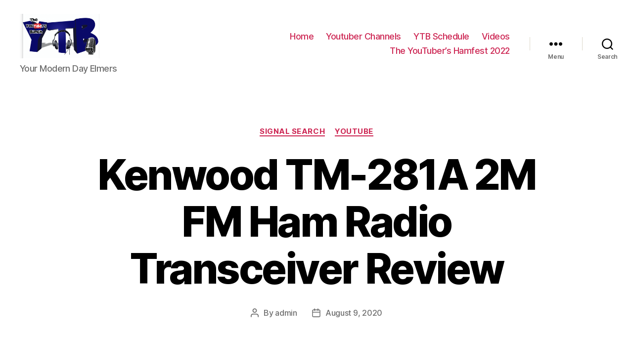

--- FILE ---
content_type: text/html; charset=utf-8
request_url: https://www.google.com/recaptcha/api2/aframe
body_size: 268
content:
<!DOCTYPE HTML><html><head><meta http-equiv="content-type" content="text/html; charset=UTF-8"></head><body><script nonce="zNE2C21nkVwcDXuiD5GGsw">/** Anti-fraud and anti-abuse applications only. See google.com/recaptcha */ try{var clients={'sodar':'https://pagead2.googlesyndication.com/pagead/sodar?'};window.addEventListener("message",function(a){try{if(a.source===window.parent){var b=JSON.parse(a.data);var c=clients[b['id']];if(c){var d=document.createElement('img');d.src=c+b['params']+'&rc='+(localStorage.getItem("rc::a")?sessionStorage.getItem("rc::b"):"");window.document.body.appendChild(d);sessionStorage.setItem("rc::e",parseInt(sessionStorage.getItem("rc::e")||0)+1);localStorage.setItem("rc::h",'1768952023696');}}}catch(b){}});window.parent.postMessage("_grecaptcha_ready", "*");}catch(b){}</script></body></html>